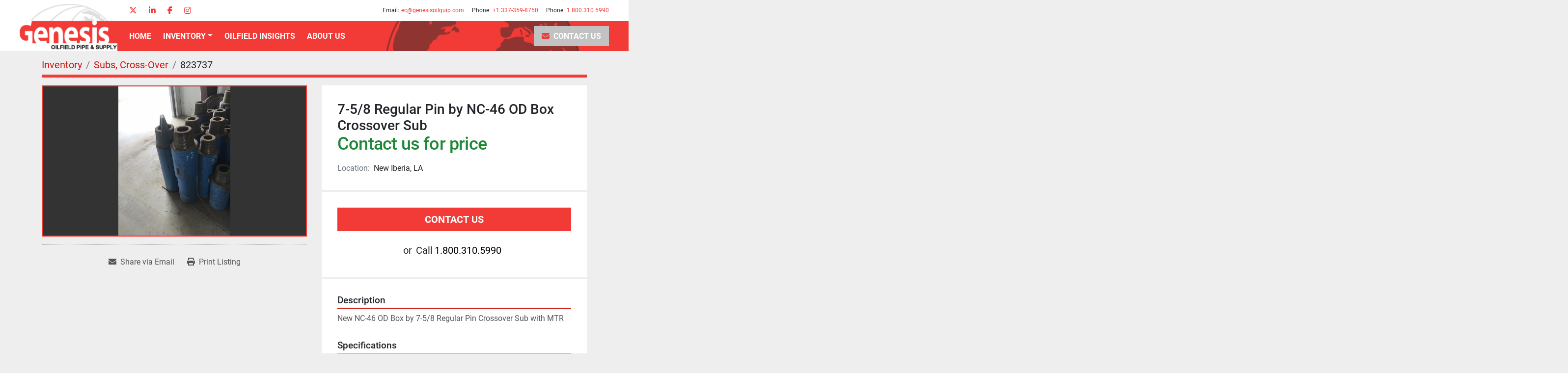

--- FILE ---
content_type: text/html; charset=utf-8
request_url: https://www.genesisoilquip.com/listings/823737-7-5-8-regular-pin-by-nc-46-od-box-crossover-sub
body_size: 5215
content:
<!DOCTYPE html><html id="mh" lang="en"><head><title>New 7-5/8 Regular Pin by NC-46 OD Box Crossover Sub for Sale in New Iberia, Louisiana</title><meta content="New 7-5/8 Regular Pin by NC-46 OD Box Crossover Sub for Sale in New Iberia, Louisiana" property="title" /><meta content="text/html; charset=UTF-8" http-equiv="Content-Type" /><meta content="width=device-width, initial-scale=1.0" name="viewport" /><meta content="New NC-46 OD Box by 7-5/8 Regular Pin Crossover Sub with MTR. Quantity: 1, Specification: New." name="description" /><meta content="wss://system.machinio.com/cable" name="cable-url" /><meta content="New NC-46 OD Box by 7-5/8 Regular Pin Crossover Sub with MTR. Quantity: 1, Specification: New." property="og:description" /><meta content="New 7-5/8 Regular Pin by NC-46 OD Box Crossover Sub for Sale in New Iberia, Louisiana" property="og:title" /><meta content="website" property="og:type" /><meta content="summary_large_image" property="twitter:card" /><meta content="New 7-5/8 Regular Pin by NC-46 OD Box Crossover Sub for Sale in New Iberia, Louisiana" property="twitter:title" /><meta content="New NC-46 OD Box by 7-5/8 Regular Pin Crossover Sub with MTR. Quantity: 1, Specification: New." property="twitter:description" /><meta content="https://i.machineryhost.com/4fc925b21be99e8efb2bc2e8dc930e69/large-7_and_5-8.jpg" property="twitter:image" /><link href="https://i.machineryhost.com" rel="preconnect" /><link href="https://i.system.machinio.com" rel="preconnect" /><link href="https://s3.amazonaws.com" rel="preconnect" /><meta content="https://i.machineryhost.com/4fc925b21be99e8efb2bc2e8dc930e69/large-7_and_5-8.jpg" property="og:image" /><link rel="stylesheet" href="/styles/custom-efc877446487bd7ba30b1a7f066467d4.css" media="all" /><link rel="stylesheet" href="/packs/css/918-ca3a6288.css" media="all" />
<link rel="stylesheet" href="/packs/css/application-5f9e7bfe.css" media="all" /><link href="https://www.genesisoilquip.com/listings/823737-7-5-8-regular-pin-by-nc-46-od-box-crossover-sub" rel="canonical" /><meta content="https://www.genesisoilquip.com/listings/823737-7-5-8-regular-pin-by-nc-46-od-box-crossover-sub" property="og:url" /><link rel="icon" type="image/x-icon" href="https://f.machineryhost.com/bf990582f04bad25d8371eda3d5dee53/favicon.png" /><link rel="apple-touch-icon" type="image/png" href="https://f.machineryhost.com/bf990582f04bad25d8371eda3d5dee53/favicon.png" /><script id="json-ld" type="application/ld+json">{"@context":"https://schema.org/","@type":"Product","name":"7-5/8 Regular Pin by NC-46 OD Box Crossover Sub","description":"New NC-46 OD Box by 7-5/8 Regular Pin Crossover Sub with MTR Quantity: 1 | Specification: New","productID":823737,"category":"Subs, Cross-Over","offers":{"@type":"Offer","url":"https://www.genesisoilquip.com/listings/823737-7-5-8-regular-pin-by-nc-46-od-box-crossover-sub","itemCondition":"https://schema.org/NewCondition","availability":"http://schema.org/InStock","seller":"Genesis Oilfield Pipe \u0026 Supply Inc"},"image":["https://i.machineryhost.com/4fc925b21be99e8efb2bc2e8dc930e69/large-7_and_5-8.jpg"]}</script><script id="json-ld" type="application/ld+json">{ "@context" : "https://schema.org", "@type" : "LocalBusiness", "name" : "Genesis Oilfield Pipe &amp; Supply Inc", "address" : "4414 Hwy 90 W, New Iberia, LA 70560, USA", "url" : "https://www.genesisoilquip.com", "image": "https://f.machineryhost.com/754fb099d9ec793fa252f7fef62d327c/logo.png", "telephone" : "1.800.310.5990"}</script></head><body class="body-s2358"><code data-configs="{&quot;currency&quot;:&quot;usd&quot;,&quot;convert_prices&quot;:false,&quot;gdpr_compliance&quot;:false,&quot;currency_iso_code&quot;:false,&quot;show_webshop_stripe_invoice_checkout_hint&quot;:false,&quot;private_price_webshop&quot;:false,&quot;enable_listing_quantity&quot;:false,&quot;allow_offer&quot;:false,&quot;terms_of_sales_path&quot;:null,&quot;automated_locale&quot;:false,&quot;primary_language_code&quot;:&quot;en&quot;,&quot;manual_languages&quot;:[&quot;en&quot;],&quot;controller_name&quot;:&quot;listings&quot;,&quot;webshop_type&quot;:&quot;ecommerce&quot;,&quot;create_webshop_lead&quot;:null,&quot;display_cookies_consent&quot;:null,&quot;privacy_policy_page&quot;:null,&quot;contact_form_attach_files_limit&quot;:10,&quot;submit_order_button_text&quot;:null,&quot;shopping_cart_header_title&quot;:null,&quot;custom_newsletter_button_title&quot;:null,&quot;enable_thank_you_page&quot;:null,&quot;restrict_lead_submission_by_buyer_location&quot;:false}"></code><div class="page-wrapper"><div class="hidden-print header-layout"><header class="site-header origin bg-white sticky-nav" id="site-header"><div class="container"><div class="d-flex"><div class="site-header__logo position-relative bg-white "><a class="mt-2" href="/"><img class="" alt="Genesis Oilfield Pipe &amp; Supply Inc" src="https://f.machineryhost.com/754fb099d9ec793fa252f7fef62d327c/logo.png" /></a></div><div class="d-flex flex-column flex-grow-1 ml-3 ml-lg-4"><div class="site-header__top-bar d-flex align-items-center justify-content-end flex-grow-1 position-relative"><div class="external-links site-header__external-links d-none d-md-flex"><a aria-label="twitter" class="social-link notranslate twitter" href="https://twitter.com/4414genesis" rel="noopener" target="_blank"><i class="fa-x-twitter fa-brands"></i><span class="sr-only">twitter</span></a><a aria-label="linkedin" class="social-link notranslate linkedin" href="https://www.linkedin.com/in/e-c-gabehart-ba949420" rel="noopener" target="_blank"><i class="fa-linkedin-in fa-brands"></i><span class="sr-only">linkedin</span></a><a aria-label="facebook" class="social-link notranslate facebook" href="https://www.facebook.com/downholetubulars/" rel="noopener" target="_blank"><i class="fa-facebook-f fa-brands"></i><span class="sr-only">facebook</span></a><a aria-label="instagram" class="social-link notranslate instagram" href="https://instagram.com/genesisoilfieldpipela?utm_medium=copy_link" rel="noopener" target="_blank"><i class="fa-instagram fa-brands"></i><span class="sr-only">instagram</span></a></div><div class="site-header__contacts d-none d-lg-flex ml-auto"><div class="email mr-3 first site-header__contacts__item with-text no_icon"><span class="contact-text text mr-1">Email:</span><a class="contact-tracking email notranslate text-nowrap" href="mailto:ec@genesisoilquip.com"> ec@genesisoilquip.com</a></div><div class="phone mr-3 with-text no_icon site-header__contacts__item"><span class="contact-text text mr-1">Phone:</span><a class="contact-tracking phone notranslate" href="tel:+13373598750"> +1 337-359-8750</a></div><div class="phone mr-3 with-text no_icon site-header__contacts__item"><span class="contact-text text mr-1">Phone:</span><a class="contact-tracking phone notranslate" href="tel:18003105990"> 1.800.310.5990</a></div></div></div><div class="site-header__bottom-bar d-flex align-items-center mt-auto position-relative"><nav class="primary-nav w-100"><ul class="primary-nav__navbar"><li class="primary-nav__item home"><a class="primary-nav__link" href="/">Home</a></li><li class="primary-nav__item inventory"><div class="dropdown primary-nav__dropdown"><div aria-expanded="false" aria-haspopup="true" class="primary-nav__link dropdown-toggle" id="dropdownMenuButton" role="button"><a href="/categories">Inventory</a></div><div aria-labelledby="dropdownMenuButton" class="dropdown-menu primary-nav__dropdown-menu m-0"><div class="d-flex"><div class="primary-nav__link-block multicolumn mr-3" style="column-count: 2;"><div class="primary-nav__link-block__item"><a class="dropdown-item  " href="/adapters">Adapters</a></div><div class="primary-nav__link-block__item"><a class="dropdown-item  " href="/b-o-p">B.O.P.</a></div><div class="primary-nav__link-block__item"><a class="dropdown-item  " href="/bit-breakers">Bit Breakers</a></div><div class="primary-nav__link-block__item"><a class="dropdown-item  " href="/casing">Casing</a></div><div class="primary-nav__link-block__item"><a class="dropdown-item  dropdown-children" href="/drill-collars">Drill Collars</a><div class="dropdown-item grandchildren w-100"><a class="dropdown-item" data-role="grandchildren-item" href="/drill-collars/downhole-tubulars">Downhole/Tubulars</a></div></div><div class="primary-nav__link-block__item"><a class="dropdown-item  dropdown-children" href="/drill-pipe">Drill Pipe</a><div class="dropdown-item grandchildren w-100"><a class="dropdown-item" data-role="grandchildren-item" href="/drill-pipe/downhole-tubulars">Downhole/Tubulars</a></div></div><div class="primary-nav__link-block__item"><a class="dropdown-item  " href="/elevators">Elevators</a></div><div class="primary-nav__link-block__item"><a class="dropdown-item  " href="/flanges">Flanges</a></div><div class="primary-nav__link-block__item"><a class="dropdown-item  " href="/heavy-weight-drill-pipe">Heavy Weight Drill Pipe</a></div><div class="primary-nav__link-block__item"><a class="dropdown-item  " href="/hooks">Hooks</a></div><div class="primary-nav__link-block__item"><a class="dropdown-item  " href="/insert-bowl">Insert Bowl</a></div><div class="primary-nav__link-block__item"><a class="dropdown-item  " href="/kelly-bushing">Kelly Bushing</a></div><div class="primary-nav__link-block__item"><a class="dropdown-item  " href="/kellys">Kellys</a></div><div class="primary-nav__link-block__item"><a class="dropdown-item  " href="/pony-collars">Pony Collars</a></div><div class="primary-nav__link-block__item"><a class="dropdown-item  " href="/pumps">Pumps</a></div><div class="primary-nav__link-block__item"><a class="dropdown-item  " href="/pup-joints">Pup Joints</a></div><div class="primary-nav__link-block__item"><a class="dropdown-item  " href="/rams">Rams</a></div><div class="primary-nav__link-block__item"><a class="dropdown-item  " href="/rotary-tables">Rotary Tables</a></div><div class="primary-nav__link-block__item"><a class="dropdown-item  " href="/spools">Spools</a></div><div class="primary-nav__link-block__item"><a class="dropdown-item  " href="/stabilizers">Stabilizers</a></div><div class="primary-nav__link-block__item"><a class="dropdown-item  " href="/stabilizers-non-mag">Stabilizers, Non-Mag</a></div><div class="primary-nav__link-block__item"><a class="dropdown-item  " href="/subs-bits">Subs, Bits</a></div><div class="primary-nav__link-block__item"><a class="dropdown-item  " href="/subs-cross-over">Subs, Cross-Over</a></div><div class="primary-nav__link-block__item"><a class="dropdown-item  " href="/subs-double-pin">Subs, Double Pin</a></div><div class="primary-nav__link-block__item"><a class="dropdown-item  " href="/subs-double-pin-kick">Subs, Double Pin Kick</a></div><div class="primary-nav__link-block__item"><a class="dropdown-item  " href="/subs-lift">Subs, Lift</a></div><div class="primary-nav__link-block__item"><a class="dropdown-item  " href="/subs-pump-in-outlet">Subs, Pump-In Outlet</a></div><div class="primary-nav__link-block__item"><a class="dropdown-item  " href="/subs-saver">Subs, Saver</a></div><div class="primary-nav__link-block__item"><a class="dropdown-item  " href="/tubing">Tubing</a></div><div class="primary-nav__link-block__item"><a class="dropdown-item  " href="/valves">Valves</a></div><div class="primary-nav__link-block__item"><a class="dropdown-item  " href="/wash-pipe">Wash Pipe</a></div><hr /><a class="dropdown-item view-all" href="/categories">View All</a></div></div></div></div></li><li class="primary-nav__item"><a class="primary-nav__link" href="/blog">Oilfield Insights</a></li><li class="primary-nav__item"><a class="primary-nav__link" href="/pages/about-us">About Us</a></li><li class="primary-nav__item"><a class="primary-nav__link" href="/pages/contact-us">Contact Us</a></li></ul></nav><div class="hamburger-wrapper d-flex d-lg-none align-items-center ml-auto" data-role="hamburger-menu"><button aria-label="Menu" class="hamburger hamburger--spin d-flex align-items-center" type="button"><div class="hamburger-box"><div class="hamburger-inner"></div></div></button><h5 class="ml-2 mb-0">Menu</h5></div></div></div></div></div></header></div><div class="page-layout" id="page-layout"><div class="page-inner" id="page-inner"><div class="listing-show default" data-listing-id="823737" role="main"><div class="container"><div class="index-header__outer row mt-2"><div class="index-header col-12"><div class="index-header__inner"><nav aria-label="breadcrumb" class="py-2"><ol class="breadcrumb" itemscope="" itemtype="http://schema.org/BreadcrumbList"><li class="breadcrumb-item" itemid="/categories" itemprop="itemListElement" itemscope="" itemtype="http://schema.org/ListItem"><meta content="1" itemprop="position" /><a itemprop="item" itemtype="http://schema.org/Thing" itemid="/categories" itemscope="itemscope" aria-label="Inventory" href="/categories"><span itemprop="name">Inventory</span></a></li><li class="breadcrumb-item" itemid="/subs-cross-over" itemprop="itemListElement" itemscope="" itemtype="http://schema.org/ListItem"><meta content="2" itemprop="position" /><a itemprop="item" itemtype="http://schema.org/Thing" itemid="/subs-cross-over" itemscope="itemscope" aria-label="Subs, Cross-Over" href="/subs-cross-over"><span itemprop="name">Subs, Cross-Over</span></a></li><li class="breadcrumb-item active" itemid="/listings/823737-7-5-8-regular-pin-by-nc-46-od-box-crossover-sub" itemprop="itemListElement" itemscope="" itemtype="http://schema.org/ListItem"><meta content="3" itemprop="position" /><meta content="/listings/823737-7-5-8-regular-pin-by-nc-46-od-box-crossover-sub" itemid="/listings/823737-7-5-8-regular-pin-by-nc-46-od-box-crossover-sub" itemprop="item" itemscope="" itemtype="http://schema.org/Thing" /><span content="7-5/8 Regular Pin by NC-46 OD Box Crossover Sub" itemprop="name">823737</span></li></ol></nav></div></div></div><div class="pb-5"><div class="row"><div class="col-sm-12 col-lg-6"><div class="d-md-none bg-white rounded-top p-4 mb-3"><h3 class="show-info__title default-listing-title m-0">7-5/8 Regular Pin by NC-46 OD Box Crossover Sub</h3></div><div class="sticky-gallery"><div class="gallery w-100" id="gallery"><div class="gallery__item overflow-hidden gallery__item--16-9 object-fit--auto"><img alt="7-5/8 Regular Pin by NC-46 OD Box Crossover Sub" data-index="-1" class="gallery-image" data-image-index="-1" fetchpriority="high" itemprop="image" src="https://i.machineryhost.com/4fc925b21be99e8efb2bc2e8dc930e69/large-7_and_5-8.jpg" /></div></div><div class="utility-button__wrapper utility-button__wrapper--show d-print-none"><button aria-label="Share via Email" class="btn email-button" data-email-lang="en" data-listing-id="823737" id="js-email"><i aria-hidden="true" class="fa-sharp fa-solid fa-envelope"></i><span class="ml-2">Share via Email</span></button><button aria-label="Print Listing" class="btn print-button" data-role="js-print"><i class="fa-sharp fa-solid fa-print"></i><span class="ml-2">Print Listing</span></button></div></div></div><div class="col-12 col-lg-6"><div class="show-info position-relative"><div class="show-info__header d-flex flex-column gap-16"><h1 class="show-info__title default-listing-title d-none d-md-block mb-0">7-5/8 Regular Pin by NC-46 OD Box Crossover Sub</h1><div class="d-flex justify-content-between"><div class="d-flex flex-column"><h4 class="show-info__price mb-3"><div class="listing-price-data  d-flex flex-wrap align-items-end"><span class="primary-price">Contact us for price</span></div></h4></div></div><p class="show-info__location mb-2"><span class="text-muted mr-2">Location:</span>New Iberia, LA</p></div><div class="show-info__contact-details"><button class="contact-seller-button js-contact-btn btn btn-lg btn-block hidden-print btn-primary" data-listing-id="823737">Contact Us</button><div class="show-info__contact-details__phone d-flex flex-wrap align-items-center justify-content-center"><span class="show-info__contact-details__or">or</span><div class="d-flex p-2"><span class="mr-1">Call </span><a class="show-info__contact-details__phone-link notranslate contact-tracking" href="tel:1.800.310.5990">1.800.310.5990</a></div><div class="show-info__contact-details__social"></div></div></div><div class="show-info__description"><h3 class="show-info__section-heading">Description</h3><div class="show-info__section-text ql-editor p-0 overflow-hidden">New NC-46 OD Box by 7-5/8 Regular Pin Crossover Sub with MTR</div><div class="show-info__description-toggle__wrapper hidden-print"><a class="show-info__description-toggle description-toggle btn px-0" href="#" id="description-toggle">Show All</a></div></div><div class="show-info__specifications text-xs"><h3 class="show-info__section-heading d-flex justify-content-between align-items-end">Specifications</h3><table class="w-100 table-xs-fixed"><tbody><tr><td>Condition</td><td class="text-xs-ellipsis"><link itemprop="itemCondition" href="http://schema.org/NewCondition" />New</td></tr><tr><td>Quantity</td><td class="text-break">1</td></tr><tr><td>Specification</td><td class="text-break">New</td></tr></tbody></table></div></div></div></div></div></div></div></div><footer class="site-footer origin mt-5" id="site-footer"><div class="container"><div class="site-footer__top position-relative"><div class="d-flex flex-column flex-lg-row justify-content-between align-items-lg-center"><div class="site-footer__logo position-relative "><a class="" aria-label="Genesis Oilfield Pipe &amp; Supply Inc" href="/"><img alt="Genesis Oilfield Pipe &amp; Supply Inc" class="lazy" data-src="https://f.machineryhost.com/c94c0836536777abaea56d6688430f42/footer_logo.png" /></a></div><ul class="footer-nav nav py-lg-3 pl-3 pl-lg-0"><li class="footer-nav__item"><a class="footer-nav__link active" href="/blog">Oilfield Insights</a></li><li class="footer-nav__item"><a class="footer-nav__link active" href="/pages/conditions-of-sale">Conditions of Sale</a></li><li class="footer-nav__item"><a class="footer-nav__link active" href="/pages/honesty-policy">Honesty Policy</a></li><li class="footer-nav__item"><a class="footer-nav__link active" href="/pages/quality-management">Quality Management </a></li></ul></div></div></div><div class="site-footer__bottom py-3 py-lg-2 bg-secondary"><div class="container"><div class="d-flex flex-column flex-md-row justify-content-between align-items-md-center"><div class="external-links site-footer__external-links mb-3 mb-md-0"><a aria-label="twitter" class="social-link notranslate twitter mr-3" href="https://twitter.com/4414genesis" rel="noopener" target="_blank"><i class="fa-x-twitter fa-brands"></i><span class="sr-only">twitter</span></a><a aria-label="linkedin" class="social-link notranslate linkedin mr-3" href="https://www.linkedin.com/in/e-c-gabehart-ba949420" rel="noopener" target="_blank"><i class="fa-linkedin-in fa-brands"></i><span class="sr-only">linkedin</span></a><a aria-label="facebook" class="social-link notranslate facebook mr-3" href="https://www.facebook.com/downholetubulars/" rel="noopener" target="_blank"><i class="fa-facebook-f fa-brands"></i><span class="sr-only">facebook</span></a><a aria-label="instagram" class="social-link notranslate instagram mr-3" href="https://instagram.com/genesisoilfieldpipela?utm_medium=copy_link" rel="noopener" target="_blank"><i class="fa-instagram fa-brands"></i><span class="sr-only">instagram</span></a></div><div class="d-flex flex-column flex-md-row justify-content-center align-items-md-center"><div class="copyright ml-md-3 my-1">© Copyright<a class="mx-1 notranslate" href="/">Genesis Oilfield Pipe &amp; Supply Inc</a>2026</div><div class="backlink ml-md-3 my-1"><a href="https://www.machinio.com/system" rel="noopener" target="_blank">Machinio System</a> website by <a href="https://www.machinio.com" rel="noopener" target="_blank">Machinio</a></div></div></div></div></div></footer><div class="fixed_container d-print-none"></div></div></div><script>
//<![CDATA[
var _rollbarConfig = {
  accessToken: "aec4e181ec6a45498ca430cb2d1dcff8",
  captureUncaught: true,
  captureUnhandledRejections: true,
  ignoredMessages: [
    '(.*)QuotaExceededError:(.*)',
    '(.*)DOM Exception 22:(.*)',
    'QuotaExceededError(.*)',
    'DOM Exception 22(.*)',
    'DOM Exception 22: QuotaExceededError: An attempt was made to add something to storage that exceeded the quota.',
    'The quota has been exceeded.',
    'Object Not Found Matching Id',
    'Script error.',
    '(.*)[lgst]\\.a\\.init is not a function\\.(.*)',
    "SyntaxError: Unexpected keyword 'this'",
    "Cannot read properties of null \\(reading .style.\\)",
    "null is not an object \\(evaluating .a\\.style.\\)",
    "Can't find variable: gmo",
    "scrollReadRandom",
    "replaceChildren is not a function",
    "Cannot read properties of undefined \\(reading .value.\\)"
  ],
  payload: {
    environment: "production"
  }
};
//]]>
</script><script src="/packs/js/runtime-4e83ecbc66661d7bb1f5.js" defer="defer"></script>
<script src="/packs/js/692-1ab0e0c46d8705502bce.js" defer="defer"></script>
<script src="/packs/js/706-cee65121c381e619848d.js" defer="defer"></script>
<script src="/packs/js/635-0afd58c9e729fe544641.js" defer="defer"></script>
<script src="/packs/js/918-9a6f14d0cc992d20f83e.js" defer="defer"></script>
<script src="/packs/js/989-1335ce700e1b197b2d49.js" defer="defer"></script>
<script src="/packs/js/162-de536d99abe3cac61da0.js" defer="defer"></script>
<script src="/packs/js/application-182fe7022b3d27ec462a.js" defer="defer"></script>
<script src="/packs/js/624-94c5ec60afc06453862e.js" defer="defer"></script>
<script src="/packs/js/rollbar-1c051f26f9e7b1752fca.js" defer="defer"></script>
<script src="/packs/js/764-c077c878bdeb25835260.js" defer="defer"></script>
<script src="/packs/js/841-90387483698fdd9030e6.js" defer="defer"></script>
<script src="/packs/js/gallery-27601d96fa6951f8d87e.js" defer="defer"></script>
<script src="/packs/js/sticky_header-60e519ca963dffe0bd64.js" defer="defer"></script>
<script src="/packs/js/owl_carousel-dca796c866e00378e552.js" defer="defer"></script><script crossorigin="anonymous" src="https://kit.fontawesome.com/722e3adc3e.js"></script><script src="https://cdnjs.cloudflare.com/polyfill/v3/polyfill.min.js?version=4.8.0&amp;features=Element.prototype.replaceChildren"></script></body></html>